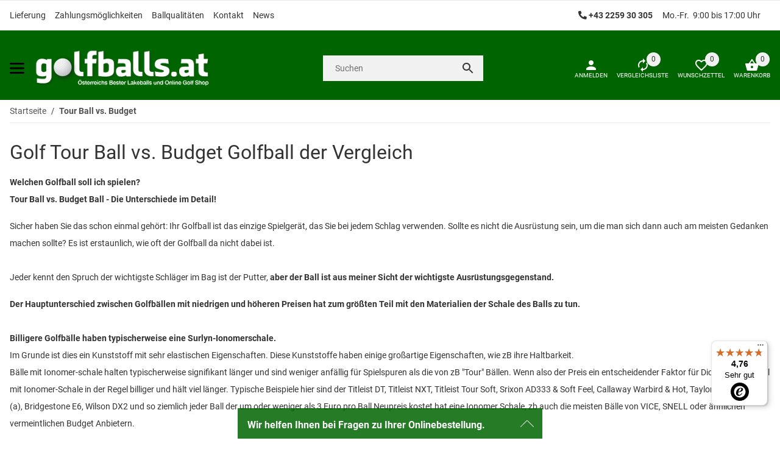

--- FILE ---
content_type: text/javascript
request_url: https://widgets.trustedshops.com/js/XB7AA0F14712B6671261D6FC8FCFE4DF5.js
body_size: 1322
content:
((e,t)=>{const a={shopInfo:{tsId:"XB7AA0F14712B6671261D6FC8FCFE4DF5",name:"Golfsport Company - golfballs.at",url:"golfballs.at",language:"de",targetMarket:"AUT",ratingVariant:"WIDGET",eTrustedIds:{accountId:"acc-6a1e4db3-264f-4639-b938-3d970ccbc897",channelId:"chl-b970a290-6c76-4b42-8912-4fb34b441b82"},buyerProtection:{certificateType:"CLASSIC",certificateState:"INTEGRATION",mainProtectionCurrency:"EUR",classicProtectionAmount:100,maxProtectionDuration:30,plusProtectionAmount:2e4,basicProtectionAmount:100},reviewSystem:{rating:{averageRating:4.76,averageRatingCount:67,overallRatingCount:181,distribution:{oneStar:1,twoStars:0,threeStars:2,fourStars:8,fiveStars:56}},reviews:[{average:5,buyerStatement:"Schnell geliefert, alles in Ordnung",rawChangeDate:"2025-12-23T09:31:14.000Z",changeDate:"23.12.2025",transactionDate:"14.12.2025"},{average:5,buyerStatement:"Rasche Lieferung, Bālle bestens, alles wie man sich es wünscht.",rawChangeDate:"2025-12-17T13:31:18.000Z",changeDate:"17.12.2025",transactionDate:"12.12.2025"},{average:5,buyerStatement:"Seit vielen Jahren perfekte Lieferung!",rawChangeDate:"2025-12-14T13:10:10.000Z",changeDate:"14.12.2025",transactionDate:"6.12.2025"}]},features:["SHOP_CONSUMER_MEMBERSHIP","GUARANTEE_RECOG_CLASSIC_INTEGRATION","MARS_REVIEWS","MARS_EVENTS","DISABLE_REVIEWREQUEST_SENDING","MARS_QUESTIONNAIRE","MARS_PUBLIC_QUESTIONNAIRE"],consentManagementType:"OFF",urls:{profileUrl:"https://www.trstd.com/de-at/reviews/golfballs-at",profileUrlLegalSection:"https://www.trstd.com/de-at/reviews/golfballs-at#legal-info",reviewLegalUrl:"https://help.etrusted.com/hc/de/articles/23970864566162"},contractStartDate:"2023-04-12 00:00:00",shopkeeper:{name:"Golfsport Company KG",street:"Schusterstrasse 15",country:"AT",city:"Münchendorf",zip:"2482"},displayVariant:"reviews-only",variant:"reviews-only",twoLetterCountryCode:"AT"},"process.env":{STAGE:"prod"},externalConfig:{trustbadgeScriptUrl:"https://widgets.trustedshops.com/assets/trustbadge.js",cdnDomain:"widgets.trustedshops.com"},elementIdSuffix:"-98e3dadd90eb493088abdc5597a70810",buildTimestamp:"2026-01-16T05:42:59.485Z",buildStage:"prod"},r=a=>{const{trustbadgeScriptUrl:r}=a.externalConfig;let n=t.querySelector(`script[src="${r}"]`);n&&t.body.removeChild(n),n=t.createElement("script"),n.src=r,n.charset="utf-8",n.setAttribute("data-type","trustbadge-business-logic"),n.onerror=()=>{throw new Error(`The Trustbadge script could not be loaded from ${r}. Have you maybe selected an invalid TSID?`)},n.onload=()=>{e.trustbadge?.load(a)},t.body.appendChild(n)};"complete"===t.readyState?r(a):e.addEventListener("load",(()=>{r(a)}))})(window,document);